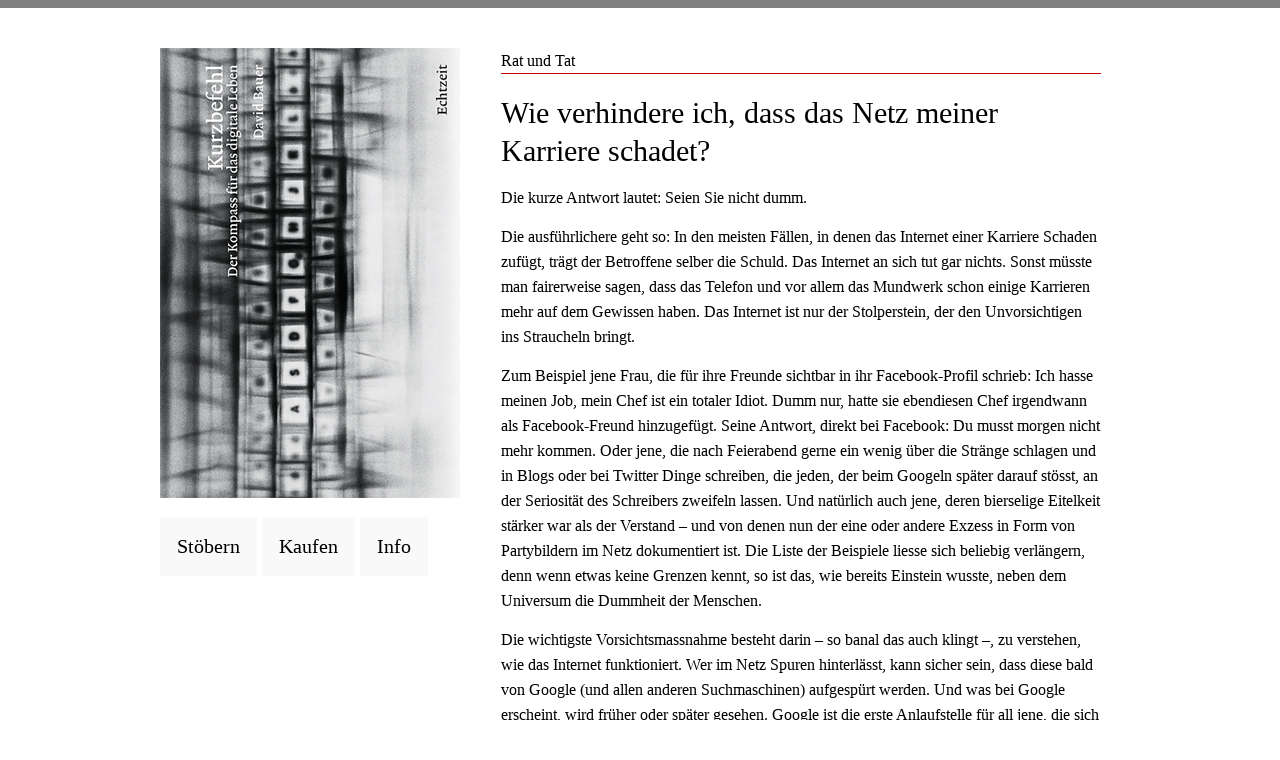

--- FILE ---
content_type: text/html; charset=UTF-8
request_url: http://www.kurzbefehl.ch/wie-verhindere-ich-dass-das-netz-meiner-karriere-schadet
body_size: 8762
content:
<!DOCTYPE html>
<html xmlns="http://www.w3.org/1999/xhtml" lang="de">

<head profile="http://gmpg.org/xfn/11">
<meta charset="UTF-8">
<meta name="description" content="Kurzbefehl. Der Kompass f&uuml;r das digitale Leben." />
<meta content="width=device-width, initial-scale=1" name="viewport" />
<meta name="google-site-verification" content="82Ux4JEoxtrzalQiAJqQgWzu8QlMVLb4PGW23SfRAWI" />

<title>
  Wie verhindere ich, dass das Netz meiner Karriere schadet? - Kurzbefehl</title>

<link rel="stylesheet" href="https://www.kurzbefehl.ch/wp-content/themes/beaufort12/reset.css" type="text/css" media="screen" />
<link rel="stylesheet" href="https://www.kurzbefehl.ch/wp-content/themes/beaufort12/style.css" type="text/css" media="screen" />
<!--[if IE]><link rel="stylesheet" href="https://www.kurzbefehl.ch/wp-content/themes/beaufort12/ie.css" type="text/css" media="screen" /><![endif]-->
<link rel="alternate" type="application/rss+xml" title="Kurzbefehl RSS Feed" href="https://www.kurzbefehl.ch/feed" />
<link rel="pingback" href="https://www.kurzbefehl.ch/xmlrpc.php" />

<!-- Twitter -->
	<meta name="twitter:card" content="summary_large_image">
	<meta name="twitter:creator" content="@davidbauer">
	<meta name="twitter:url" content="http://www.kurzbefehl.ch/wie-verhindere-ich-dass-das-netz-meiner-karriere-schadet">
	<meta name="twitter:title" content="  Wie verhindere ich, dass das Netz meiner Karriere schadet?">
	<meta name="twitter:image:src" content="https://www.kurzbefehl.ch/wp-content/themes/beaufort12/images/kurzbefehl_cover.jpg">
	<meta property="twitter:domain" content="kurzbefehl.ch" />
	<link rel="me" href="https://twitter.com/davidbauer">
	
<!-- Facebook -->
	<meta property="og:image" content="https://www.kurzbefehl.ch/wp-content/themes/beaufort12/images/kurzbefehl_cover.jpg"/>
	<meta property="og:type" content="article"/> 
	<meta name="og:title" content="  Wie verhindere ich, dass das Netz meiner Karriere schadet?">
	<meta property="og:url" content="http://www.kurzbefehl.ch/wie-verhindere-ich-dass-das-netz-meiner-karriere-schadet" />


<meta name='robots' content='max-image-preview:large' />
<script type="text/javascript">
/* <![CDATA[ */
window._wpemojiSettings = {"baseUrl":"https:\/\/s.w.org\/images\/core\/emoji\/15.0.3\/72x72\/","ext":".png","svgUrl":"https:\/\/s.w.org\/images\/core\/emoji\/15.0.3\/svg\/","svgExt":".svg","source":{"concatemoji":"http:\/\/www.kurzbefehl.ch\/wp-includes\/js\/wp-emoji-release.min.js?ver=6.6.4"}};
/*! This file is auto-generated */
!function(i,n){var o,s,e;function c(e){try{var t={supportTests:e,timestamp:(new Date).valueOf()};sessionStorage.setItem(o,JSON.stringify(t))}catch(e){}}function p(e,t,n){e.clearRect(0,0,e.canvas.width,e.canvas.height),e.fillText(t,0,0);var t=new Uint32Array(e.getImageData(0,0,e.canvas.width,e.canvas.height).data),r=(e.clearRect(0,0,e.canvas.width,e.canvas.height),e.fillText(n,0,0),new Uint32Array(e.getImageData(0,0,e.canvas.width,e.canvas.height).data));return t.every(function(e,t){return e===r[t]})}function u(e,t,n){switch(t){case"flag":return n(e,"\ud83c\udff3\ufe0f\u200d\u26a7\ufe0f","\ud83c\udff3\ufe0f\u200b\u26a7\ufe0f")?!1:!n(e,"\ud83c\uddfa\ud83c\uddf3","\ud83c\uddfa\u200b\ud83c\uddf3")&&!n(e,"\ud83c\udff4\udb40\udc67\udb40\udc62\udb40\udc65\udb40\udc6e\udb40\udc67\udb40\udc7f","\ud83c\udff4\u200b\udb40\udc67\u200b\udb40\udc62\u200b\udb40\udc65\u200b\udb40\udc6e\u200b\udb40\udc67\u200b\udb40\udc7f");case"emoji":return!n(e,"\ud83d\udc26\u200d\u2b1b","\ud83d\udc26\u200b\u2b1b")}return!1}function f(e,t,n){var r="undefined"!=typeof WorkerGlobalScope&&self instanceof WorkerGlobalScope?new OffscreenCanvas(300,150):i.createElement("canvas"),a=r.getContext("2d",{willReadFrequently:!0}),o=(a.textBaseline="top",a.font="600 32px Arial",{});return e.forEach(function(e){o[e]=t(a,e,n)}),o}function t(e){var t=i.createElement("script");t.src=e,t.defer=!0,i.head.appendChild(t)}"undefined"!=typeof Promise&&(o="wpEmojiSettingsSupports",s=["flag","emoji"],n.supports={everything:!0,everythingExceptFlag:!0},e=new Promise(function(e){i.addEventListener("DOMContentLoaded",e,{once:!0})}),new Promise(function(t){var n=function(){try{var e=JSON.parse(sessionStorage.getItem(o));if("object"==typeof e&&"number"==typeof e.timestamp&&(new Date).valueOf()<e.timestamp+604800&&"object"==typeof e.supportTests)return e.supportTests}catch(e){}return null}();if(!n){if("undefined"!=typeof Worker&&"undefined"!=typeof OffscreenCanvas&&"undefined"!=typeof URL&&URL.createObjectURL&&"undefined"!=typeof Blob)try{var e="postMessage("+f.toString()+"("+[JSON.stringify(s),u.toString(),p.toString()].join(",")+"));",r=new Blob([e],{type:"text/javascript"}),a=new Worker(URL.createObjectURL(r),{name:"wpTestEmojiSupports"});return void(a.onmessage=function(e){c(n=e.data),a.terminate(),t(n)})}catch(e){}c(n=f(s,u,p))}t(n)}).then(function(e){for(var t in e)n.supports[t]=e[t],n.supports.everything=n.supports.everything&&n.supports[t],"flag"!==t&&(n.supports.everythingExceptFlag=n.supports.everythingExceptFlag&&n.supports[t]);n.supports.everythingExceptFlag=n.supports.everythingExceptFlag&&!n.supports.flag,n.DOMReady=!1,n.readyCallback=function(){n.DOMReady=!0}}).then(function(){return e}).then(function(){var e;n.supports.everything||(n.readyCallback(),(e=n.source||{}).concatemoji?t(e.concatemoji):e.wpemoji&&e.twemoji&&(t(e.twemoji),t(e.wpemoji)))}))}((window,document),window._wpemojiSettings);
/* ]]> */
</script>
<style id='wp-emoji-styles-inline-css' type='text/css'>

	img.wp-smiley, img.emoji {
		display: inline !important;
		border: none !important;
		box-shadow: none !important;
		height: 1em !important;
		width: 1em !important;
		margin: 0 0.07em !important;
		vertical-align: -0.1em !important;
		background: none !important;
		padding: 0 !important;
	}
</style>
<link rel='stylesheet' id='wp-block-library-css' href='http://www.kurzbefehl.ch/wp-includes/css/dist/block-library/style.min.css?ver=6.6.4' type='text/css' media='all' />
<style id='classic-theme-styles-inline-css' type='text/css'>
/*! This file is auto-generated */
.wp-block-button__link{color:#fff;background-color:#32373c;border-radius:9999px;box-shadow:none;text-decoration:none;padding:calc(.667em + 2px) calc(1.333em + 2px);font-size:1.125em}.wp-block-file__button{background:#32373c;color:#fff;text-decoration:none}
</style>
<style id='global-styles-inline-css' type='text/css'>
:root{--wp--preset--aspect-ratio--square: 1;--wp--preset--aspect-ratio--4-3: 4/3;--wp--preset--aspect-ratio--3-4: 3/4;--wp--preset--aspect-ratio--3-2: 3/2;--wp--preset--aspect-ratio--2-3: 2/3;--wp--preset--aspect-ratio--16-9: 16/9;--wp--preset--aspect-ratio--9-16: 9/16;--wp--preset--color--black: #000000;--wp--preset--color--cyan-bluish-gray: #abb8c3;--wp--preset--color--white: #ffffff;--wp--preset--color--pale-pink: #f78da7;--wp--preset--color--vivid-red: #cf2e2e;--wp--preset--color--luminous-vivid-orange: #ff6900;--wp--preset--color--luminous-vivid-amber: #fcb900;--wp--preset--color--light-green-cyan: #7bdcb5;--wp--preset--color--vivid-green-cyan: #00d084;--wp--preset--color--pale-cyan-blue: #8ed1fc;--wp--preset--color--vivid-cyan-blue: #0693e3;--wp--preset--color--vivid-purple: #9b51e0;--wp--preset--gradient--vivid-cyan-blue-to-vivid-purple: linear-gradient(135deg,rgba(6,147,227,1) 0%,rgb(155,81,224) 100%);--wp--preset--gradient--light-green-cyan-to-vivid-green-cyan: linear-gradient(135deg,rgb(122,220,180) 0%,rgb(0,208,130) 100%);--wp--preset--gradient--luminous-vivid-amber-to-luminous-vivid-orange: linear-gradient(135deg,rgba(252,185,0,1) 0%,rgba(255,105,0,1) 100%);--wp--preset--gradient--luminous-vivid-orange-to-vivid-red: linear-gradient(135deg,rgba(255,105,0,1) 0%,rgb(207,46,46) 100%);--wp--preset--gradient--very-light-gray-to-cyan-bluish-gray: linear-gradient(135deg,rgb(238,238,238) 0%,rgb(169,184,195) 100%);--wp--preset--gradient--cool-to-warm-spectrum: linear-gradient(135deg,rgb(74,234,220) 0%,rgb(151,120,209) 20%,rgb(207,42,186) 40%,rgb(238,44,130) 60%,rgb(251,105,98) 80%,rgb(254,248,76) 100%);--wp--preset--gradient--blush-light-purple: linear-gradient(135deg,rgb(255,206,236) 0%,rgb(152,150,240) 100%);--wp--preset--gradient--blush-bordeaux: linear-gradient(135deg,rgb(254,205,165) 0%,rgb(254,45,45) 50%,rgb(107,0,62) 100%);--wp--preset--gradient--luminous-dusk: linear-gradient(135deg,rgb(255,203,112) 0%,rgb(199,81,192) 50%,rgb(65,88,208) 100%);--wp--preset--gradient--pale-ocean: linear-gradient(135deg,rgb(255,245,203) 0%,rgb(182,227,212) 50%,rgb(51,167,181) 100%);--wp--preset--gradient--electric-grass: linear-gradient(135deg,rgb(202,248,128) 0%,rgb(113,206,126) 100%);--wp--preset--gradient--midnight: linear-gradient(135deg,rgb(2,3,129) 0%,rgb(40,116,252) 100%);--wp--preset--font-size--small: 13px;--wp--preset--font-size--medium: 20px;--wp--preset--font-size--large: 36px;--wp--preset--font-size--x-large: 42px;--wp--preset--spacing--20: 0.44rem;--wp--preset--spacing--30: 0.67rem;--wp--preset--spacing--40: 1rem;--wp--preset--spacing--50: 1.5rem;--wp--preset--spacing--60: 2.25rem;--wp--preset--spacing--70: 3.38rem;--wp--preset--spacing--80: 5.06rem;--wp--preset--shadow--natural: 6px 6px 9px rgba(0, 0, 0, 0.2);--wp--preset--shadow--deep: 12px 12px 50px rgba(0, 0, 0, 0.4);--wp--preset--shadow--sharp: 6px 6px 0px rgba(0, 0, 0, 0.2);--wp--preset--shadow--outlined: 6px 6px 0px -3px rgba(255, 255, 255, 1), 6px 6px rgba(0, 0, 0, 1);--wp--preset--shadow--crisp: 6px 6px 0px rgba(0, 0, 0, 1);}:where(.is-layout-flex){gap: 0.5em;}:where(.is-layout-grid){gap: 0.5em;}body .is-layout-flex{display: flex;}.is-layout-flex{flex-wrap: wrap;align-items: center;}.is-layout-flex > :is(*, div){margin: 0;}body .is-layout-grid{display: grid;}.is-layout-grid > :is(*, div){margin: 0;}:where(.wp-block-columns.is-layout-flex){gap: 2em;}:where(.wp-block-columns.is-layout-grid){gap: 2em;}:where(.wp-block-post-template.is-layout-flex){gap: 1.25em;}:where(.wp-block-post-template.is-layout-grid){gap: 1.25em;}.has-black-color{color: var(--wp--preset--color--black) !important;}.has-cyan-bluish-gray-color{color: var(--wp--preset--color--cyan-bluish-gray) !important;}.has-white-color{color: var(--wp--preset--color--white) !important;}.has-pale-pink-color{color: var(--wp--preset--color--pale-pink) !important;}.has-vivid-red-color{color: var(--wp--preset--color--vivid-red) !important;}.has-luminous-vivid-orange-color{color: var(--wp--preset--color--luminous-vivid-orange) !important;}.has-luminous-vivid-amber-color{color: var(--wp--preset--color--luminous-vivid-amber) !important;}.has-light-green-cyan-color{color: var(--wp--preset--color--light-green-cyan) !important;}.has-vivid-green-cyan-color{color: var(--wp--preset--color--vivid-green-cyan) !important;}.has-pale-cyan-blue-color{color: var(--wp--preset--color--pale-cyan-blue) !important;}.has-vivid-cyan-blue-color{color: var(--wp--preset--color--vivid-cyan-blue) !important;}.has-vivid-purple-color{color: var(--wp--preset--color--vivid-purple) !important;}.has-black-background-color{background-color: var(--wp--preset--color--black) !important;}.has-cyan-bluish-gray-background-color{background-color: var(--wp--preset--color--cyan-bluish-gray) !important;}.has-white-background-color{background-color: var(--wp--preset--color--white) !important;}.has-pale-pink-background-color{background-color: var(--wp--preset--color--pale-pink) !important;}.has-vivid-red-background-color{background-color: var(--wp--preset--color--vivid-red) !important;}.has-luminous-vivid-orange-background-color{background-color: var(--wp--preset--color--luminous-vivid-orange) !important;}.has-luminous-vivid-amber-background-color{background-color: var(--wp--preset--color--luminous-vivid-amber) !important;}.has-light-green-cyan-background-color{background-color: var(--wp--preset--color--light-green-cyan) !important;}.has-vivid-green-cyan-background-color{background-color: var(--wp--preset--color--vivid-green-cyan) !important;}.has-pale-cyan-blue-background-color{background-color: var(--wp--preset--color--pale-cyan-blue) !important;}.has-vivid-cyan-blue-background-color{background-color: var(--wp--preset--color--vivid-cyan-blue) !important;}.has-vivid-purple-background-color{background-color: var(--wp--preset--color--vivid-purple) !important;}.has-black-border-color{border-color: var(--wp--preset--color--black) !important;}.has-cyan-bluish-gray-border-color{border-color: var(--wp--preset--color--cyan-bluish-gray) !important;}.has-white-border-color{border-color: var(--wp--preset--color--white) !important;}.has-pale-pink-border-color{border-color: var(--wp--preset--color--pale-pink) !important;}.has-vivid-red-border-color{border-color: var(--wp--preset--color--vivid-red) !important;}.has-luminous-vivid-orange-border-color{border-color: var(--wp--preset--color--luminous-vivid-orange) !important;}.has-luminous-vivid-amber-border-color{border-color: var(--wp--preset--color--luminous-vivid-amber) !important;}.has-light-green-cyan-border-color{border-color: var(--wp--preset--color--light-green-cyan) !important;}.has-vivid-green-cyan-border-color{border-color: var(--wp--preset--color--vivid-green-cyan) !important;}.has-pale-cyan-blue-border-color{border-color: var(--wp--preset--color--pale-cyan-blue) !important;}.has-vivid-cyan-blue-border-color{border-color: var(--wp--preset--color--vivid-cyan-blue) !important;}.has-vivid-purple-border-color{border-color: var(--wp--preset--color--vivid-purple) !important;}.has-vivid-cyan-blue-to-vivid-purple-gradient-background{background: var(--wp--preset--gradient--vivid-cyan-blue-to-vivid-purple) !important;}.has-light-green-cyan-to-vivid-green-cyan-gradient-background{background: var(--wp--preset--gradient--light-green-cyan-to-vivid-green-cyan) !important;}.has-luminous-vivid-amber-to-luminous-vivid-orange-gradient-background{background: var(--wp--preset--gradient--luminous-vivid-amber-to-luminous-vivid-orange) !important;}.has-luminous-vivid-orange-to-vivid-red-gradient-background{background: var(--wp--preset--gradient--luminous-vivid-orange-to-vivid-red) !important;}.has-very-light-gray-to-cyan-bluish-gray-gradient-background{background: var(--wp--preset--gradient--very-light-gray-to-cyan-bluish-gray) !important;}.has-cool-to-warm-spectrum-gradient-background{background: var(--wp--preset--gradient--cool-to-warm-spectrum) !important;}.has-blush-light-purple-gradient-background{background: var(--wp--preset--gradient--blush-light-purple) !important;}.has-blush-bordeaux-gradient-background{background: var(--wp--preset--gradient--blush-bordeaux) !important;}.has-luminous-dusk-gradient-background{background: var(--wp--preset--gradient--luminous-dusk) !important;}.has-pale-ocean-gradient-background{background: var(--wp--preset--gradient--pale-ocean) !important;}.has-electric-grass-gradient-background{background: var(--wp--preset--gradient--electric-grass) !important;}.has-midnight-gradient-background{background: var(--wp--preset--gradient--midnight) !important;}.has-small-font-size{font-size: var(--wp--preset--font-size--small) !important;}.has-medium-font-size{font-size: var(--wp--preset--font-size--medium) !important;}.has-large-font-size{font-size: var(--wp--preset--font-size--large) !important;}.has-x-large-font-size{font-size: var(--wp--preset--font-size--x-large) !important;}
:where(.wp-block-post-template.is-layout-flex){gap: 1.25em;}:where(.wp-block-post-template.is-layout-grid){gap: 1.25em;}
:where(.wp-block-columns.is-layout-flex){gap: 2em;}:where(.wp-block-columns.is-layout-grid){gap: 2em;}
:root :where(.wp-block-pullquote){font-size: 1.5em;line-height: 1.6;}
</style>
<link rel='stylesheet' id='contact-form-7-css' href='http://www.kurzbefehl.ch/wp-content/plugins/contact-form-7/styles.css?ver=2.4.2' type='text/css' media='all' />
<script type="text/javascript" src="http://www.kurzbefehl.ch/wp-includes/js/jquery/jquery.min.js?ver=3.7.1" id="jquery-core-js"></script>
<script type="text/javascript" src="http://www.kurzbefehl.ch/wp-includes/js/jquery/jquery-migrate.min.js?ver=3.4.1" id="jquery-migrate-js"></script>
<link rel="https://api.w.org/" href="http://www.kurzbefehl.ch/wp-json/" /><link rel="alternate" title="JSON" type="application/json" href="http://www.kurzbefehl.ch/wp-json/wp/v2/posts/507" /><link rel="EditURI" type="application/rsd+xml" title="RSD" href="http://www.kurzbefehl.ch/xmlrpc.php?rsd" />
<meta name="generator" content="WordPress 6.6.4" />
<link rel="canonical" href="http://www.kurzbefehl.ch/wie-verhindere-ich-dass-das-netz-meiner-karriere-schadet" />
<link rel='shortlink' href='http://www.kurzbefehl.ch/?p=507' />
<link rel="alternate" title="oEmbed (JSON)" type="application/json+oembed" href="http://www.kurzbefehl.ch/wp-json/oembed/1.0/embed?url=http%3A%2F%2Fwww.kurzbefehl.ch%2Fwie-verhindere-ich-dass-das-netz-meiner-karriere-schadet" />
<link rel="alternate" title="oEmbed (XML)" type="text/xml+oembed" href="http://www.kurzbefehl.ch/wp-json/oembed/1.0/embed?url=http%3A%2F%2Fwww.kurzbefehl.ch%2Fwie-verhindere-ich-dass-das-netz-meiner-karriere-schadet&#038;format=xml" />
<script type="text/javascript">
//<![CDATA[
var _wpcf7 = { cached: 1 };
//]]>
</script>

</head>

<body>

<div id="topbar"></div>

<div id="main">

	<div id="header">
	
	<div id="cover">
	
	 <a href="/"><img src="/wp-content/themes/beaufort12/images/kurzbefehl_cover.jpg" alt="Kurzbefehl von David Bauer" title="Zur Startseite"></a><br />
     	
	</div>
			
		<div id="nav">
		
			<ul>
				<li><a href="/inhalt" title="St&ouml;bern Sie im Buch, bevor Sie es kaufen" alt="Home">St&ouml;bern</a></li>
				<li><a href="/kaufen" title="Wo sie das Buch kaufen und bestellen k&ouml;nnen" alt="Kaufen">Kaufen</a></li>
				<li><a href="/info" title="&Uuml;ber das Buch und den Autor" alt="Info">Info</a></li>
			    <!-- <li><a href="/leserfragen" title="Stellen Sie eine Frage zum digitalen Leben" alt="Leserfragen">Leserfragen</a></li>
			    <li><a href="/vernissage" title="Am 19. Oktober im Westfl&uuml;gel in Z&uuml;rich" alt="Vernissage">Vernissage</a></li> -->
			</ul>
		
		</div>
	</div>

	
<div id="content">


<div class="cat">Rat und Tat</div>
<h1>Wie verhindere ich, dass das Netz meiner Karriere schadet?</h1>

<p>Die kurze Antwort lautet: Seien Sie nicht dumm.</p>
<p>Die ausführlichere geht so: In den meisten Fällen, in denen das Internet einer Karriere Schaden zufügt, trägt der Betroffene selber die Schuld. Das Internet an sich tut gar nichts. Sonst müsste man fairerweise sagen, dass das Telefon und vor allem das Mundwerk schon einige Karrieren mehr auf dem Gewissen haben. Das Internet ist nur der Stolperstein, der den Unvorsichtigen ins Straucheln bringt. <span id="more-507"></span></p>
<p>Zum Beispiel jene Frau, die für ihre Freunde sichtbar in ihr Facebook-Profil schrieb: Ich hasse meinen Job, mein Chef ist ein totaler Idiot. Dumm nur, hatte sie ebendiesen Chef irgendwann als Facebook-Freund hinzugefügt. Seine Antwort, direkt bei Facebook: Du musst morgen nicht mehr kommen. Oder jene, die nach Feierabend gerne ein wenig über die Stränge schlagen und in Blogs oder bei Twitter Dinge schreiben, die jeden, der beim Googeln später darauf stösst, an der Seriosität des Schreibers zweifeln lassen. Und natürlich auch jene, deren bierselige Eitelkeit stärker war als der Verstand – und von denen nun der eine oder andere Exzess in Form von Partybildern im Netz dokumentiert ist. Die Liste der Beispiele liesse sich beliebig verlängern, denn wenn etwas keine Grenzen kennt, so ist das, wie bereits Einstein wusste, neben dem Universum die Dummheit der Menschen.</p>
<p>Die wichtigste Vorsichtsmassnahme besteht darin – so banal das auch klingt –, zu verstehen, wie das Internet funktioniert. Wer im Netz Spuren hinterlässt, kann sicher sein, dass diese bald von Google (und allen anderen Suchmaschinen) aufgespürt werden. Und was bei Google erscheint, wird früher oder später gesehen. Google ist die erste Anlaufstelle für all jene, die sich ein Bild von Ihnen im Netz machen wollen. Ein Sonderfall sind soziale Netzwerke wie Facebook, LinkedIn oder Xing. Hier können Sie einschränken, wer zu sehen bekommt, was Sie veröffentlichen. Wer das ist, definieren Sie über die Privatsphäre-Einstellungen und darüber, wen Sie zu Ihren Kontakten aufnehmen.</p>
<p>Es geht darum, dass Ihnen bewusst ist, und zwar bei allem, was Sie im Netz veröffentlichen, sei es ein Bild, ein Kommentar, eine Semesterarbeit oder auch nur ein Link zu einer Website, wer genau es zu sehen bekommt. In dem Moment, da Sie es veröffentlichen. Aber auch später – wenn es über Suchmaschinen weiter sichtbar ist.</p>
<p>Selbst wenn Sie selber sehr vorsichtig sind, kann es aber passieren, dass Informationen über Sie oder Bilder von Ihnen im Netz kursieren, die Ihnen nicht genehm sind. In der Regel geschieht das, weil andere unvorsichtig oder sorglos sind, in Ausnahmefällen begeht jemand gezielten Rufmord gegen Sie (dagegen können Sie, anders als gegen die Naivität des Menschen, rechtlich vorgehen). </p>
<p>Sie kommen also nicht umhin, in einem gewissen Rahmen ein Monitoring Ihrer eigenen Online-Präsenz zu betreiben. Googeln Sie sich regelmässig selber, um zu sehen, welche Treffer dabei erscheinen. Lassen Sie sich von Facebook (oder dem sozialen Netzwerk Ihrer Wahl) benachrichtigen, wenn Sie auf einem Foto markiert werden. Wenn Ihnen dies zu mühselig ist oder Sie die Arbeit lieber Profis überlassen wollen, können Sie einen Dienst wie etwa Reputation Defender damit beauftragen. Für 15 bis 20 Franken im Monat wird Ihr Ruf im Netz beobachtet und bei Bedarf werden unerwünschte Inhalte zum Verschwinden gebracht (wie genau sie das machen, bleibt Geschäftsgeheimnis, es ist aber anzunehmen, dass sie sich ähnlicher Methoden bedienen, die man als Privatperson auch anwenden könnte, bloss mit mehr Erfahrung und Wissen um die verschiedenen Möglichkeiten, etwas zum Verschwinden zu bringen).</p>
<p class="promo"><img decoding="async" style="margin-right:10px;" src="/wp-content/themes/beaufort12/images/kurzbefehl_cover_small.jpg" alt="Kurzbefehl von David Bauer" title="Kurzbefehl von David Bauer"</img>Sie lesen einen Auszug aus dem Buch &laquo;Kurzbefehl. Der Kompass f&uuml;r das digitale Leben.&raquo; von David Bauer. Sie k&ouml;nnen das Buch <a href="http://echtzeit.ch/buecher.php?id=108">jetzt bestellen</a>, <a href="/inhalt">weiterst&ouml;bern</a>, <a href="#respond">diesen Text kommentieren</a> oder <a href="/leserfragen">selber eine Frage zum digitalen Leben stellen</a>. Ah ja, und <a href="http://www.facebook.com/pages/Kurzbefehl/153524964680791">via Facebook weiterempfehlen</a> dürfen Sie es auch gerne.</p>
<p>Eine sehr effektive Präventivmassnahme besteht darin, aktiv das eigene Bild im Netz zu prägen. Melden Sie sich zu Wort, präsentieren Sie sich im Netz, steuern Sie den Informationsfluss. Mit einer eigenen Website und einer gut gepflegten Präsenz auf einigen Netzwerkplattformen sorgen Sie dafür, dass die ersten Google-Treffer zu Ihrem Namen solche sind, die Sie kontrollieren. Sie bestimmt dort, was über Sie geschrieben und wie viel von Ihnen preisgegeben wird. Und Sie können jederzeit Dinge löschen oder hinzufügen. Wer Sie via Suchmaschine im Netz sucht, wird dort landen und Sie so kennen lernen, wie Sie es möchten. Wer allerdings gezielt über Sie recherchiert (und davon müssen Sie heute ausgehen, wenn Sie sich auf eine Stelle bewerben), wird weiterhin auch alle anderen Spuren finden, die Sie oder andere über Sie im Netz hinterlassen.</p>
<p>Gleich in Panik verfallen müssen Sie deswegen nicht. Nur weil Sie einmal unbedacht gehandelt haben und Google dies aufgezeichnet hat, sind Sie nicht sofort ans Messer geliefert. Ihre Informationen aus den Weiten des Netzes landen am Ende immer bei Menschen. Und die sind schlau genug, einzuordnen, was sie sehen. Sorgen Sie einfach dafür, dass bei der Einordnung nicht allzu viel Toleranz nötig ist.</p>
<h2>So halten Sie sich im Netz schadlos</h2>
<p><strong>Vorsicht</strong> <br />
 —  Passen Sie die Privatsphäre-Einstellungen aller Dienste, die Sie nutzen, genau Ihren Bedürfnissen an und kontrollieren Sie die Einstellungen regelmässig.<br />
— Pflegen Sie Ihre Kontaktliste in sozialen Netzwerken regelmässig, damit Sie immer wissen, wer zu sehen bekommt, was Sie veröffentlichen.<br />
— Nutzen Sie die Möglichkeit, Ihre Kontakte in Gruppen zu unterteilen, damit nur echte Freunde wirklich Privates zu sehen bekommen.<br />
— Veröffentlichen Sie keine Privatfotos auf öffentlich zugänglichen, von Suchmaschinen erfassten Seiten.<br />
— Schreiben Sie auf öffentlich zugänglichen Seiten wie Twitter, Blogs oder Foren immer mit Bedacht.</p>
<p><strong>Monitoring</strong> <br />
—  Googeln Sie regelmässig Ihren eigenen Namen, beachten Sie dabei auch die Resultate in der Bildsuche.<br />
— Überprüfen Sie die Resultate, die eine spezielle Personensuche wie 123people.ch über Sie anzeigt.<br />
— Wenn Ihr Name einzigartig genug ist: Richten Sie einen Google Alert ein, damit Sie eine Nachricht erhalten, wann immer Google einen neuen Eintrag zu Ihrem Namen im Netz findet.<br />
— Lassen Sie sich vom sozialen Netzwerk Ihrer Wahl benachrichtigen, wenn Sie jemand auf einem Foto markiert.</p>
<p><strong>Aktives Imagemanagement</strong>  <br />
—  Bestücken Sie eine eigene Website oder das Profil bei einem berufsorientierten Netzwerk wie Xing und LinkedIn mit genau jenen Informationen, die man über Sie im Netz finden soll, und verlinken Sie wo immer möglich auf diese Seiten, damit sie in den Suchresultaten prominent erscheinen.<br />
— Kontaktieren Sie Personen, die Inhalte im Netz veröffentlicht haben, die Ihnen schaden könnten, mit der Bitte, die Inhalte zu entfernen.<br />
— Beauftragen Sie einen professionellen Anbieter wie Reputation Defender, Ihren Ruf im Netz zu pflegen.</p>

> <a href="/inhalt">Zum Inhaltsverzeichnis</a><br />


</div>


	<div id="footer">	
	<p>&copy; Copyright 2025 | <a href="http://www.davidbauer.ch">David Bauer</a> | All Rights Reserved</p>
	<p><script type="text/javascript" src="http://www.kurzbefehl.ch/wp-content/plugins/contact-form-7/jquery.form.js?ver=2.47" id="jquery-form-js"></script>
<script type="text/javascript" src="http://www.kurzbefehl.ch/wp-content/plugins/contact-form-7/scripts.js?ver=2.4.2" id="contact-form-7-js"></script>
</p>
	</div>

</div>

</body>

</html>

--- FILE ---
content_type: text/css; charset=UTF-8
request_url: https://www.kurzbefehl.ch/wp-content/themes/beaufort12/style.css
body_size: 2611
content:
/*
Theme Name: Beaufort12
Theme URI:
Description: Made to weather any storm.
Version:0.9
Author: David Bauer
Author URI:http://www.davidbauer.ch

	"Beaufort12" by http://www.davidbauer.ch

	Theme designed and programmed by David Bauer: http://www.davidbauer.ch.

	All rights reserved.

*/

@charset "UTF-8";

html, body, div, span, h1, h2, h3, h4, p, blockquote,
a, abbr, acronym, address, big, aut, code,
del, dfn, em, font, img, ins, kbd, q, s, samp,
small, strike, strong, sub, sup, tt, var,
b, u, i, center,
dl, dt, dd, ol, ul, li,
fieldset, form, label, legend,
table, caption, tbody, tfoot, thead, tr, th, td {
	margin: 0;
	padding: 0;
	border: 0;
	outline: 0;
	font-size: 100%;
	vertical-align: baseline;
	background: transparent;
}

body {
font-family: Georgia, serif;
font-size:100%;
font-style:normal;
font-variant:normal;
font-weight:normal;
line-height:160%;
}

h1 {
font-size:30px;
line-height:38px;
margin-bottom: 15px;
}

h2 {
font-size:20px;
margin:20px 0 10px 0;
}

h3 {
font-size:18px;
font-weight: bold;
margin: 20px 0 10px 0;
}
small {font-size:12px;}
p {margin:0 0 14px 0;}
a {
border-bottom:1px dotted #000;
text-decoration:none;
color:#000;
}
a:hover {
border-bottom: 1px solid #ba0202;
color: #ba0202;
}
hr{
margin-top:35px;
border:0;
border-top:1px dotted #ccc;
color:#fff;
clear:both;
}
em{
font-style:italic;
}
del {
color: grey;
}
blockquote {
font-style: italic;
margin:15px 30px 5px 10px;
padding-left:20px;
}
.source {
padding-right: 20px;
text-align: right}
#topbar {
height: 8px;
background-color: gray
}
#main {
width:960px;
margin:40px auto;
}
#content {
width:600px;
float:right;
margin-left: 40px;
padding:0 19px 30px 0;
min-height:560px;
}

@media only screen and (max-width: 600px) {
	#header {display: none;}
	#main {width: 100%;}
	#content {width: 92%;float: none;border-right:none;margin:10px 4%;padding:0px;}
	#footer {width: 92%;float:none;}
}


/*///////////////////////HEADER AND NAVIGATION STYLES*/


#header {
float:left;
width:300px;
}

#cover { /* only need a width if it's not inheriting one
 	width:; */ width: 100%;
	position:relative;
}

#cover a {
border-bottom: none;
}

#cover a:hover {
background-color: none;
}

#nav {
float:left;
padding:12px 0 0;
}
#nav ul {
height:50px;
width: 100%;
}
#nav li {
margin: 0 5px 5px 0;
text-align:left;
float:left;
display:block;
width:auto;
list-style: none}
#nav li a {
background-color: #f9f9f9;
font-size:20px;
font-weight:400;
display:block;
padding:17px;
border-bottom:none;
}
#nav li a:hover {
background-color:black;
color: white;
}
/*///////////////////////CONTENT STYLES*/


#teaser {
margin: 30px 0 10px 0;
border-top: 3px solid #ba0202; 
border-bottom: 3px solid #ba0202;
padding: 15px 0 20px 0;
}
#teaser h1 a {
margin: 10px 0 10px 0;
font-size: 32px;
line-height: 40px;
border-bottom:none;
}
#teaser h1 a:hover {
color: white;
background-color: black;
}
#news {
font-size: 16px;
font-weight: bold;
text-transform: uppercase;
background-color: yellow;
margin: 0 0 10px 0;
padding: 10px 0 10px 10px;
}
#news a:hover {
color: black;
border-bottom: 1px solid black;}
#fb {
margin-top: 30px;
}
.cat {
border-bottom: 1px solid #ba0202;
margin-bottom: 20px;
}
.buttons {
background-color: #f9f9f9;
height: 50px;
padding-left: 10px;}
.social { margin: 15px 14px 0 0; float: left; }
.s2 { margin: 15px 0 0 -20px; }
.s3 { margin: 18px 0 0 -20px;}
.promo {
margin: 0 0 30px 0;
padding: 10px;
border:1px solid #ba0202;
font-size: 18px;
background-color: #f9f9f9;
}
.promo img {
float:left;
margin-right:10px;}
.tagcloud {
padding: 10px;
border:1px dotted #ccc; 
}
#quest {
text-align: center;
border: 1px dotted #ccc;
padding: 20px;
}
.block li {
list-style-image: url(/wp-content/themes/beaufort12/images/arrow.gif);
}

/*///////////////////////TYPOGRAPHY STYLES*/

.post h1, {
margin:30px 0 10px 0;
font-weight:normal;
}

.post .indent {
padding-left:10px;
}
.post .indent p {
padding-left:10px;
}
.post large {
font-size: 20px;
line-height: 24px;}
.post ul{
margin: 0px;
list-style:circle;
}
.post ol{
margin: 0px;
}
.post pre {
font-family:courier;
font-size:12px;
letter-spacing:-1px;
margin:14px 0 14px 0;
}
.post .message ul {
margin:12px 0 0;
}
.post .message {
display:none;
background:#0F67A1;
margin-top:10px;
padding:20px;
color:#fff;
}


/*///////////////////////COMMENTS STYLE*/

#comments h3 {
font-family:Georgia;
font-size:24px;
margin:35px 0 5px 0;
font-weight:normal;
}
#comments ol.commentlist li {
background-color: #f9f9f9;
margin-top:20px;
padding:10px 5px 20px 10px;
min-height:50px;
}
#comments aut{
font-size:18px;
}
.comdate {
font-size: 14px;
}
#comments num {
display:block;
color: #cccccc;
font-family:Georgia;
font-size:70px;
font-weight:normal;
float:right;
padding-top:5px;
}
#comments em {
font-style:italic;
text-align:right;
}
#comments p {
margin:0 0 14px 0;
width:auto;
}
#comments ul.formlist {
margin:20px auto;
width:375px;
}
#comments ul.formlist li {
display:block;
margin:10px 0 0;
}
#comments ul.formlist p{
margin:10px 0 0;
text-align:center;
}
#comments input {
font-family:Georgia;
width:370px;
font-size:14px;
}
#comments textarea {
font-family:Georgia;
width:370px;
font-size:14px;
}
#comments li.submitbutton input {
text-align:center;
background:#fff;
border:1px solid #aaa;
color:#000;
font-family:Georgia;
font-weight:normal;
font-size:20px;
width:374px;
}
#comments .center {
text-align:center;
}
#itsme num {
color: #ba0202;
}


/*///////////////////////FOOTER STYLES*/

#footer {
margin-top: 50px;
color: #c0c0c0;
width:100%;
float:left;
border-top:1px dotted #cccccc;
font-size: 14px;
text-align:center;
padding:10px 0 40px 0;
}
#footer a a:hover {
color: #c0c0c0;
border-bottom: none;
}


/*///////////////////////IMAGES STYLES*/
#content img {
	margin: 0;
	height: auto;
	max-width: 640px;
	width: auto;
}
#content .attachment img {
	max-width: 900px;
}
#content .alignleft,
#content img.alignleft {
	display: inline;
	float: left;
	margin-right: 24px;
	margin-top: 4px;
}
#content .alignright,
#content img.alignright {
	display: inline;
	float: right;
	margin-left: 24px;
	margin-top: 4px;
}
#content .aligncenter,
#content img.aligncenter {
	clear: both;
	display: block;
	margin-left: auto;
	margin-right: auto;
}
#content img.alignleft,
#content img.alignright,
#content img.aligncenter {
	margin-bottom: 12px;



/*///////////////////////TABS STYLES*/

.ui-tabs-panel li, .ui-tabs-nav li { font-size: 13px; }

.tabs { font-size: 13px; }
	
#tab-pane-1 ul, .ui-tabs-panel ul, .tabs ul {

	margin-left: 12px;
	
	
	list-style-type: disc;
	list-style-image: url(/wp-content/themes/beaufort12/images/arrow.gif);

	}

#tab-pane-1, .ui-tabs-panel li, .tabs li { margin-bottom: 12px; line-height: 16px; }

#tab-pane-1 li a, .ui-tabs-panel li a, .tabs a { color: #666;}
#tab-pane-1 li a:hover, .ui-tabs-panel li a:hover, .tabs a:hover { color: #ff005a;}
#tab-pane-1 h2, .ui-tabs { margin: 0; padding: 0px; padding-top: 5px; padding-bottom: 2px; padding-left: 6px; padding-right: 6px; margin-right: 2px;  }


.ui-tabs .ui-tabs-hide {
     display: none;
}


/* Hide useless elements in print layouts... */
@media print {
    .tabs-nav {
        display: none;
    }
}

/* Skin */

.tabs-hide {
        display: none;
    }

.tabs-nav {
font-size: 13px;
    list-style: none;
    margin: 0;
    padding: 0 0 0 0px;
}
.tabs-nav:after { /* clearing without presentational markup, IE gets extra treatment */
    display: block;
    clear: both;
    content: " ";
}
.tabs-nav li {
    float: left;
    margin: 0 0 0 0px;
   
}

.tabs-nav a, .tabs-nav a span {
    display: block; }

.tabs-nav a {
    position: relative;
    top: 0px;
    z-index: 2;
 
    text-decoration: none;
    white-space: nowrap; /* required in IE 6 */    
}
.tabs-nav .tabs-selected a {
    color: #fff;

}
.tabs-nav .tabs-selected a, .tabs-nav a:hover, .tabs-nav a:focus, .tabs-nav a:active {
 
    outline: 0; /* prevent dotted border in Firefox */

}
.tabs-nav a, .tabs-nav .tabs-disabled a:hover, .tabs-nav .tabs-disabled a:focus, .tabs-nav .tabs-disabled a:active {
    
}
.tabs-nav a span {
border-top-style: solid;
	border-top-width: 1px;
	border-right-width: 1px;
	border-left-width: 1px;
	border-right-style: solid;
	border-left-style: solid;
	border-top-color: #cacaca;
	border-right-color: #cacaca;
	border-left-color: #cacaca;
	background-color: #fafafa; 
	margin-right: 2px;
	padding-top: 4px;
	padding-bottom: 3px;
	padding-right: 7px;
	padding-left: 7px;
	color: #666666;
	margin-left: 0px;
    
 
}
*>.tabs-nav a span { /* hide from IE 6 */
    width: auto;
    height: auto;
}
.tabs-nav .tabs-selected a span {

}
.tabs-nav .tabs-selected a span, .tabs-nav a:hover span, .tabs-nav a:focus span, .tabs-nav a:active span {
    
color: #fff;
background-color: #ff005b;
border-top-color: #ff005b;
	border-right-color: #ff005b;
	border-left-color: #ff005b;
}
.tabs-nav a span, .tabs-nav .tabs-disabled a:hover span, .tabs-nav .tabs-disabled a:focus span, .tabs-nav .tabs-disabled a:active span {

}
.tabs-nav .tabs-selected a:link, .tabs-nav .tabs-selected a:visited, .tabs-nav .tabs-disabled a:link, .tabs-nav .tabs-disabled a:visited { /* @ Opera, use pseudo classes otherwise it confuses cursor... */
    cursor: text;
}
.tabs-nav a:hover, .tabs-nav a:focus, .tabs-nav a:active { /* @ Opera, we need to be explicit again here now... */
    cursor: pointer; color: #ff005b;
}
.tabs-nav .tabs-disabled {
    opacity: .4;
}
.tabs-container {
    border-top: 1px solid #ff005b;
    padding: 0px; padding-top: 12px;
    background: #fff; /* declare background color for container to avoid distorted fonts in IE while fading */
}
.tabs-loading em {
    padding: 0 0 0 20px;
    background: url(loading.gif) no-repeat 0 50%;
}


